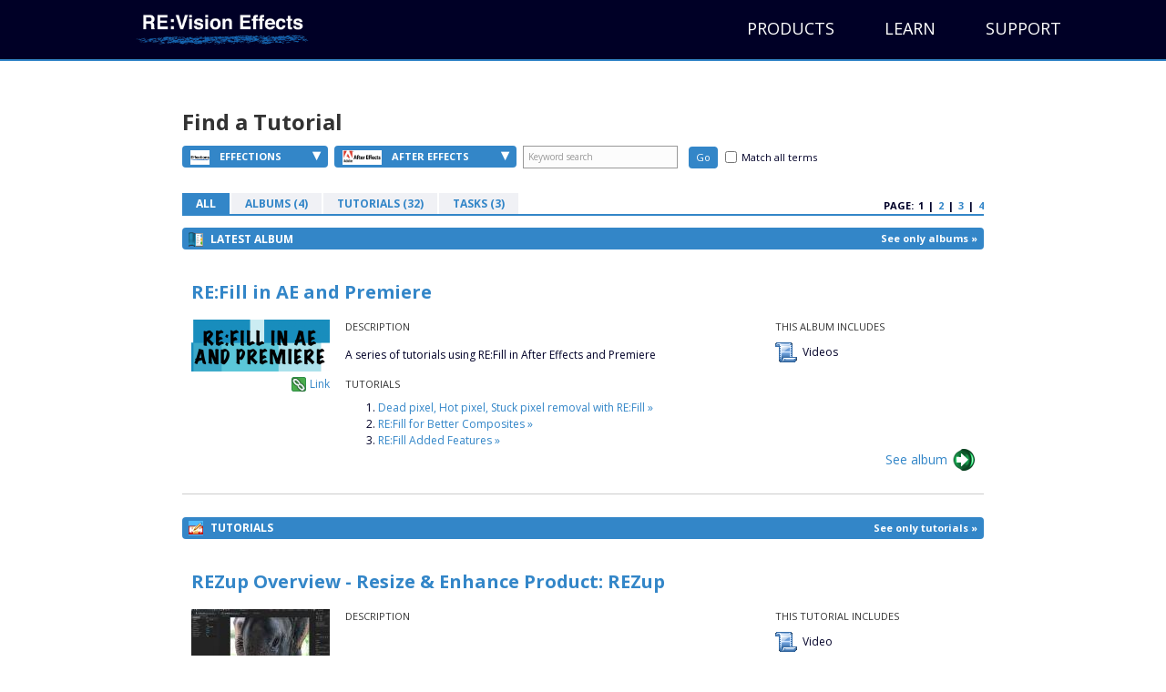

--- FILE ---
content_type: text/html; charset=UTF-8
request_url: https://help.revisionfx.com/search/?p=66&h=80
body_size: 47148
content:
<!DOCTYPE html>
<html>
<head>
	<meta http-equiv="content-type" content="text/html; charset=UTF-8" />

<meta name="robots" content="all" />

<meta http-equiv="pragma" content="cache" />

	<title>Search Results | RE:Vision Effects Help</title>
	<!-- begin css from main site -->
	<link rel="stylesheet" type="text/css" href="https://revisionfx.s3.amazonaws.com/wp-content/themes/bb-theme/css/bootstrap.min.css">
	<link rel="stylesheet" type="text/css" href="https://revisionfx.s3.amazonaws.com/wp-content/uploads/bb-plugin/cache/313-layout.css">
	<link rel="stylesheet" type="text/css" href="https://revisionfx.s3.amazonaws.com/wp-content/themes/rfx/assets/css/font-awesome.min.css">
	<link rel="stylesheet" type="text/css" href="https://fonts.googleapis.com/css?family=Roboto+Slab%3A400%2C700%7COpen+Sans%3A400%2C300%2C300italic%2C400italic%2C600italic%2C600%2C700%2C700italic&ver=2d0fd8306478f9c47b09ccad611ab98c">
	
	<link rel="stylesheet" type="text/css" href="https://help.revisionfx.com/assets/css/skin.css">
	<link rel="stylesheet" type="text/css" href="https://revisionfx.s3.amazonaws.com/wp-content/themes/rfx/style.css">
	<!-- end css from main site -->
	<script type="text/javascript">
<!--
var base_url = "https://help.revisionfx.com/";
var index_page = "";
// -->
</script>
	<link  href="https://help.revisionfx.com/assets/css/reset.css" rel="stylesheet" type="text/css" />
<link  href="https://help.revisionfx.com/assets/css/style.css" rel="stylesheet" type="text/css" />
<link  href="https://help.revisionfx.com/assets/css/FlashStatus.css" rel="stylesheet" type="text/css" />
<link  href="https://ajax.googleapis.com/ajax/libs/jqueryui/1.11.4/themes/smoothness/jquery-ui.css" rel="stylesheet" type="text/css" />
<link  href="https://help.revisionfx.com/assets/css/jquery.fancybox-1.3.1.css" rel="stylesheet" type="text/css" />
<script type="text/javascript" src="https://w.sharethis.com/button/sharethis.js#publisher=68dc773f-40bf-47c8-87eb-6e0ae56b49b0&amp;type=website&amp;buttonText=Share%20this&amp;embeds=true&amp;post_services=email%2Cfacebook%2Ctwitter%2Csms%2Cdigg%2Creddit%2Cdelicious%2Cstumbleupon%2Ctechnorati%2Clinkedin%2Cgoogle_bmarks%2Cyahoo_bmarks&amp;linkfg=%233366FF"></script>
<script type="text/javascript" src="https://ajax.googleapis.com/ajax/libs/swfobject/2.2/swfobject.js"></script>
	


	<!--[if lte IE 7]><style media="screen,projection" type="text/css">@import "/assets/css/ie.css"</style><![endif]-->
	<!--[if IE 6]>
	<script src="/assets/js/dd_belatedpng_0.0.8a-min.js" type="text/javascript" charset="utf-8"></script>
	<script src="/assets/js/iefix.js" type="text/javascript" charset="utf-8"></script>
	<![endif]-->

<script type="text/javascript">

var _gaq = _gaq || [];
_gaq.push(['_setAccount', 'UA-15850868-1']);
_gaq.push(['_setDomainName', '.revisionfx.com']);
//_gaq.push(['_trackPageview']);

(function() {
var ga = document.createElement('script'); ga.type = 'text/javascript'; ga.async = true;
ga.src = ('https:' == document.location.protocol ? 'https://ssl' : 'https://www') + '.google-analytics.com/ga.js';
var s = document.getElementsByTagName('script')[0]; s.parentNode.insertBefore(ga, s);
})();

</script>
</head>
<body>
	<p><a class="skiplink" href="#content">Skip over navigation</a></p>
			<header class="fl-page-header fl-page-header-primary fl-page-nav-right fl-page-nav-toggle-icon" itemscope="itemscope" itemtype="https://schema.org/WPHeader">
	<div class="fl-page-header-wrap">
		<div class="fl-page-header-container container">
			<div class="fl-page-header-row row">
				<div class="col-sm-4">
					<div class="fl-page-header-logo" itemscope="itemscope" itemtype="https://schema.org/Organization">
						<a href="https://revisionfx.com" itemprop="url"><img class="fl-logo-img" itemscope="" itemtype="https://schema.org/ImageObject" src="https://revisionfx.s3.amazonaws.com/wp-content/uploads/revisioneffects.png" data-retina="https://revisionfx.s3.amazonaws.com/wp-content/uploads/revisioneffects.png" alt="RE:Vision Effects" style="max-height: 196px; width: 610px;"><meta itemprop="name" content="RE:Vision Effects"></a>
					</div>
				</div>
				<div class="fl-page-nav-col col-sm-8">
					<div class="fl-page-nav-wrap">
						<nav class="fl-page-nav fl-nav navbar navbar-default" role="navigation" itemscope="itemscope" itemtype="https://schema.org/SiteNavigationElement">
							<button type="button" class="navbar-toggle" data-toggle="collapse" data-target=".fl-page-nav-collapse">
								<span><i class="fa fa-bars"></i></span>
							</button>
							<div class="fl-page-nav-container">
								<ul id="menu-primary-1" class="nav navbar-nav navbar-right menu"><li class="menu-item menu-item-type-custom menu-item-object-custom menu-item-has-children menu-item-528" aria-haspopup="true"><a href="https://revisionfx.com/products" data-text="Products" style="width: auto;">Products</a>
<ul class="sub-menu">
	<li class="menu-item menu-item-type-custom menu-item-object-custom menu-item-1556"><a href="https://revisionfx.com/products/" data-text="All Products" style="width: auto;">All Products</a></li>
	<li class="menu-item menu-item-type-post_type menu-item-object-product menu-item-1529"><a href="https://revisionfx.com/products/deflicker/" data-text="DEFlicker" style="width: auto;">DEFlicker</a></li>
	<li class="menu-item menu-item-type-post_type menu-item-object-product menu-item-1530"><a href="https://revisionfx.com/products/denoise/" data-text="DE:Noise" style="width: auto;">DE:Noise</a></li>
	<li class="menu-item menu-item-type-post_type menu-item-object-product menu-item-1531"><a href="https://revisionfx.com/products/effections/" data-text="Effections" style="width: auto;">Effections</a></li>
	<li class="menu-item menu-item-type-post_type menu-item-object-product menu-item-1532"><a href="https://revisionfx.com/products/fieldskit/" data-text="FieldsKit" style="width: auto;">FieldsKit</a></li>
	<li class="menu-item menu-item-type-post_type menu-item-object-product menu-item-1533"><a href="https://revisionfx.com/products/pvfeather/" data-text="PV Feather" style="width: auto;">PV Feather</a></li>
	<li class="menu-item menu-item-type-post_type menu-item-object-product menu-item-1534"><a href="https://revisionfx.com/products/refill/" data-text="RE:Fill" style="width: auto;">RE:Fill</a></li>
	<li class="menu-item menu-item-type-post_type menu-item-object-product menu-item-1535"><a href="https://revisionfx.com/products/reflex/" data-text="RE:Flex" style="width: auto;">RE:Flex</a></li>
	<li class="menu-item menu-item-type-post_type menu-item-object-product menu-item-1781"><a href="https://revisionfx.com/products/relens/" data-text="RE:Lens" style="width: auto;">RE:Lens</a></li>
	<li class="menu-item menu-item-type-post_type menu-item-object-product menu-item-1536"><a href="https://revisionfx.com/products/remap/" data-text="RE:Map" style="width: auto;">RE:Map</a></li>
	<li class="menu-item menu-item-type-post_type menu-item-object-product menu-item-1537"><a href="https://revisionfx.com/products/rematch/" data-text="RE:Match" style="width: auto;">RE:Match</a></li>
	<li class="menu-item menu-item-type-post_type menu-item-object-product menu-item-1538"><a href="https://revisionfx.com/products/rsmb/" data-text="ReelSmart Motion Blur" style="width: auto;">ReelSmart Motion Blur</a></li>
	<li class="menu-item menu-item-type-post_type menu-item-object-product menu-item-1539"><a href="https://revisionfx.com/products/shade_shape/" data-text="Shade/Shape" style="width: auto;">Shade/Shape</a></li>
	<li class="menu-item menu-item-type-post_type menu-item-object-product menu-item-1540"><a href="https://revisionfx.com/products/smoothkit/" data-text="SmoothKit" style="width: auto;">SmoothKit</a></li>
	<li class="menu-item menu-item-type-post_type menu-item-object-product menu-item-1541"><a href="https://revisionfx.com/products/twixtor/" data-text="Twixtor" style="width: auto;">Twixtor</a></li>
	<li class="menu-item menu-item-type-post_type menu-item-object-product menu-item-1542"><a href="https://revisionfx.com/products/video_gogh/" data-text="Video Gogh" style="width: auto;">Video Gogh</a></li>
</ul>
</li>
<li class="menu-item menu-item-type-custom menu-item-object-custom menu-item-has-children menu-item-1284" aria-haspopup="true"><a href="https://revisionfx.com/gallery/" data-text="Learn" style="width: auto;">Learn</a>
<ul class="sub-menu">
	<li class="menu-item menu-item-type-custom menu-item-object-custom menu-item-1608"><a href="https://revisionfx.com/gallery/" data-text="Gallery" style="width: auto;">Gallery</a></li>
	<li class="menu-item menu-item-type-custom menu-item-object-custom menu-item-1314"><a target="_blank" href="https://help.revisionfx.com/" data-text="Tutorials" style="width: auto;">Tutorials</a></li>
</ul>
</li>
<li class="menu-item menu-item-type-custom menu-item-object-custom menu-item-has-children menu-item-1285" aria-haspopup="true"><a href="https://revisionfx.com/contact/" data-text="Support" style="width: auto;">Support</a>
<ul class="sub-menu">
	<li class="menu-item menu-item-type-custom menu-item-object-custom menu-item-1315"><a href="https://revisionfx.com/faq/" data-text="FAQs" style="width: auto;">FAQs</a></li>
	<li class="menu-item menu-item-type-post_type menu-item-object-page menu-item-1311"><a href="https://revisionfx.com/company/" data-text="Company" style="width: auto;">Company</a></li>
	<li class="menu-item menu-item-type-post_type menu-item-object-page menu-item-1310"><a href="https://revisionfx.com/contact/" data-text="Contact Us" style="width: auto;">Contact Us</a></li>
</ul>
</li>
</ul>							</div>
						</nav>
					</div>
				</div>
			</div>
		</div>
	</div>
</header>
	<div id="container">
		<div id="container-body">

			<div id="wrapper">
<div id="content">
    <a name="top"></a>
            <div id="filters">
	<h2>Find a Tutorial</h2>

	<div class="columns">

		<div class="leftcol">

			<ul class="dropdown">
				<li>
					<a class="product" href="#"><img src="/uploads/software/image/66_tiny_thumb_Product_Logo_Effections.png" style="height:16px" /> Effections<span class="dropdown-triangle">&#9662;</span></a>

					<div class="block">

						<div class="block_data_top"></div>
						<div class="block_data_bgr">
							<div class="block_data">
								<ul id="product-dropdown">
																		<li><a href="/search/clear/p/"><img src="/assets/images/logo-revision-thumb.png" alt="RE:Vision Effects Logo" />All Products</a></li>
																			<li><a href="?p=107&h=80"><img src="/uploads/software/image/107_tiny_thumb_ProductLogo_ARRIFilmLab_v2.jpg" /> ARRI Film Lab</a></li>
																			<li><a href="?p=105&h=80"><img src="/uploads/software/image/105_tiny_thumb_ProductLogo_Autograph.jpg" /> Autograph</a></li>
																			<li><a href="?p=106&h=80"><img src="/uploads/software/image/106_tiny_thumb_ProductLogo_ColorGenius_wt.png" /> Color Genius</a></li>
																			<li><a href="?p=65&h=80"><img src="/uploads/software/image/65_tiny_thumb_Product_Logo_DENoise.png" /> DE:Noise</a></li>
																			<li><a href="?p=84&h=80"><img src="/uploads/software/image/84_tiny_thumb_ProductLogo_FlickerNEW_v2.jpg" /> DEFlicker</a></li>
																			<li><a href="?p=66&h=80"><img src="/uploads/software/image/66_tiny_thumb_Product_Logo_Effections.png" /> Effections</a></li>
																			<li><a href="?p=68&h=80"><img src="/uploads/software/image/68_tiny_thumb_Product_Logo_FieldsKit.png" /> FieldsKit</a></li>
																			<li><a href="?p=69&h=80"><img src="/uploads/software/image/69_tiny_thumb_Product_Logo_PVFeather.png" /> PV Feather</a></li>
																			<li><a href="?p=70&h=80"><img src="/uploads/software/image/70_tiny_thumb_ProductLogo_REFill_2_HiRes_v3.jpg" /> RE:Fill</a></li>
																			<li><a href="?p=71&h=80"><img src="/uploads/software/image/71_tiny_thumb_Product_Logo_REFlex.png" /> RE:Flex</a></li>
																			<li><a href="?p=97&h=80"><img src="/uploads/software/image/97_tiny_thumb_ProductLogo_REGrade.jpg" /> RE:Grade</a></li>
																			<li><a href="?p=96&h=80"><img src="/uploads/software/image/96_tiny_thumb_RELensLogo80x60.jpg" /> RE:Lens</a></li>
																			<li><a href="?p=73&h=80"><img src="/uploads/software/image/73_tiny_thumb_Product_Logo_REMap.png" /> RE:Map</a></li>
																			<li><a href="?p=82&h=80"><img src="/uploads/software/image/82_tiny_thumb_rematch_logo.jpg" /> RE:Match</a></li>
																			<li><a href="?p=103&h=80"><img src="/uploads/software/image/103_tiny_thumb_ProductLogo_REZup_website.jpg" /> REZup</a></li>
																			<li><a href="?p=74&h=80"><img src="/uploads/software/image/74_tiny_thumb_Product_Logo_RSMB.png" /> RSMB</a></li>
																			<li><a href="?p=75&h=80"><img src="/uploads/software/image/75_tiny_thumb_Product_Logo_ShadeShape.png" /> Shade/Shape</a></li>
																			<li><a href="?p=78&h=80"><img src="/uploads/software/image/78_tiny_thumb_Product_Logo_SmoothKit2.png" /> SmoothKit</a></li>
																			<li><a href="?p=64&h=80"><img src="/uploads/software/image/64_tiny_thumb_Product_Logo_Twixtor.png" /> Twixtor</a></li>
																			<li><a href="?p=76&h=80"><img src="/uploads/software/image/76_tiny_thumb_Product_Logo_VideoGogh.png" /> Video Gogh</a></li>
																	</ul>
							</div><!-- /Block_data -->
						</div><!-- /Block_data_bgr -->
						<div class="block_data_bottom"></div>
					</div><!-- /Block -->
				</li>
				<li>
					<a class="host" href="#"><img src="/uploads/software/image/80_tiny_thumb_Host_Logo_AE.png" style="height:16px" /> After Effects<span class="dropdown-triangle">&#9662;</span></a>

					<div class="block">

						<!-- <div class="block_data_top"></div> -->
						<div class="block_data_bgr">
							<div class="block_data">
								<ul id="product-dropdown">
																			<li><a href="/search/clear/h/" style="height: 30px; line-height: 30px; padding-left: 10px;">All Hosts</a></li>
																			<li><a href="?h=80&p=66"><img src="/uploads/software/image/80_thumb_Host_Logo_AE.png"/></a></li>
																			<li><a href="?h=102&p=66"><img src="/uploads/software/image/102_thumb_HostLogo_Autograph_Logo2.png"/></a></li>
																			<li><a href="?h=79&p=66"><img src="/uploads/software/image/79_thumb_Host_Logo_Avid2.png"/></a></li>
																			<li><a href="?h=98&p=66"><img src="/uploads/software/image/98_thumb_HostLogo_Baselight.jpg"/></a></li>
																			<li><a href="?h=95&p=66"><img src="/uploads/software/image/95_thumb_HostLogo_CatalystEdit.png"/></a></li>
																			<li><a href="?h=90&p=66"><img src="/uploads/software/image/90_thumb_HostLogo_DAVINCI.png"/></a></li>
																			<li><a href="?h=99&p=66"><img src="/uploads/software/image/99_thumb_HostLogo_Diamant Dustbuster+.jpg"/></a></li>
																			<li><a href="?h=53&p=66"><img src="/uploads/software/image/53_thumb_Host_Logo_FCP.png"/></a></li>
																			<li><a href="?h=46&p=66"><img src="/uploads/software/image/46_thumb_Host_Logo_Flame.png"/></a></li>
																			<li><a href="?h=93&p=66"><img src="/uploads/software/image/93_thumb_HostLogo_Fusion_wt.png"/></a></li>
																			<li><a href="?h=85&p=66"><img src="/uploads/software/image/85_thumb_Host_Hitfilm2.png"/></a></li>
																			<li><a href="?h=55&p=66"><img src="/uploads/software/image/55_thumb_Host_Logo_Motion.png"/></a></li>
																			<li><a href="?h=86&p=66"><img src="/uploads/software/image/86_thumb_HosLogo_Natron.png"/></a></li>
																			<li><a href="?h=94&p=66"><img src="/uploads/software/image/94_thumb_HostLogo_Nucoda.png"/></a></li>
																			<li><a href="?h=56&p=66"><img src="/uploads/software/image/56_thumb_Host_Logo_Nuke.png"/></a></li>
																			<li><a href="?h=57&p=66"><img src="/uploads/software/image/57_thumb_Host_Logo_PremierePro.png"/></a></li>
																			<li><a href="?h=59&p=66"><img src="/uploads/software/image/59_thumb_Host_Logo_SCRATCH.png"/></a></li>
																			<li><a href="?h=100&p=66"><img src="/uploads/software/image/100_thumb_HostLogo_SILHOUETTE.jpg"/></a></li>
																			<li><a href="?h=81&p=66"><img src="/uploads/software/image/81_thumb_VegasSmall2.png"/></a></li>
																	</ul>
							</div><!-- /Block_data -->
						</div><!-- /Block_data_bgr -->
						<div class="block_data_bottom"></div>
					</div><!-- /Block -->
				</li>
			</ul><!-- /Dropdown -->
						<form class="searchform" method="get" action="/search/?p=66&h=80">
				<fieldset>
					<input class="txt" type="text" value="Keyword search" name="k" id="k" onclick="if(this.value=='Keyword search') this.value=''" onblur="if(this.value=='') this.value='Keyword search'" />
					<input class="btn" type="submit" value="Go" />
					<label for="match-all" id="all-checkbox"><input type="checkbox" name="ka" id="match-all" value="1" /><span>Match all terms</span></label>
				</fieldset>
			</form><!-- /Searchform -->
		</div><!-- /Leftcol -->

		<!-- <div class="rightcol">
			<ul class="by">
				<li><a href="#"><span>By Task &raquo;</span></a></li>
				<li><a href="#"><span>By Featured, Latest, Popular &raquo;</span></a></li>
			</ul> <!-\- /By -\->
		</div><!-\- /Rightcol -->
	</div><!-- /Columns -->

</div><!-- /Filters -->

<div class="pagination">

	<ul class="tabs">
				<li class="current"><a href="?p=66&h=80">All</a></li>
		<li><a href="?p=66&h=80&so=a">Albums (4)</a></li>
		<li><a href="?p=66&h=80&so=t">Tutorials (32)</a></li>
		<li><a href="?p=66&h=80&so=ta">Tasks (3)</a></li>
	</ul><!-- /Tabs -->
	
	<ul class="pages">
		<li>Page:</li>
		<li>1</li><li>|</li><li><a href="/search/?&p=66&h=80&amp;cp=10">2</a></li><li>|</li><li><a href="/search/?&p=66&h=80&amp;cp=20">3</a></li><li>|</li><li><a href="/search/?&p=66&h=80&amp;cp=30">4</a></li>	</ul><!-- /Pages -->
</div><!-- /Pagination -->
	<div id="search">
									<div id="albums">

				<div class="bluebar">
			<h3>Latest Album</h3>
			<a class="seeonly" href="/search/?&p=66&h=80&amp;cp=&so=a">See only albums &raquo;</a>
		</div><!-- /Blue Bar -->
		
		<ul class="entries">
						<li class="entry">
				<h4 class="entry"><a href="/album/44">RE:Fill in AE and Premiere</a></h4>
				<div class="columns">
					<div class="image">
												<img src="/uploads/albums/image/44_thumbnail_REFill_AE_PP.png" alt="RE:Fill in AE and Premiere" />
												<a class="sharethis" href="#"><script language="javascript" type="text/javascript">
							SHARETHIS.addEntry({
								title:'RE:Fill in AE and Premiere',
								summary:'RE:Fill in AE and Premiere',
								url: 'https://help.revisionfx.com//album/44/'
							}, {button:true} );
						</script></a>
						<a class="permalink" href="/album/44">Link</a>
					</div><!-- /Image -->
					<div class="desc">
						<h5>Description</h5>
						<p><p>A series of tutorials using RE:Fill in After Effects and Premiere</p></p>

												<h5>Tutorials</h5>
						<ol class="album_contents">
															<li>
									<a href="/album/44/#/tutorial-219">Dead pixel, Hot pixel, Stuck pixel removal with RE:Fill &raquo;</a>
								</li>
															<li>
									<a href="/album/44/#/tutorial-220">RE:Fill for Better Composites &raquo;</a>
								</li>
															<li>
									<a href="/album/44/#/tutorial-242">RE:Fill Added Features &raquo;</a>
								</li>
													</ol>
											</div><!-- /Description -->
										<div class="includes">
						<h5>This Album Includes</h5>
						<ul class="includes">
															<li class="video">
																			Videos																	</li>
													</ul>
					</div><!-- /Includes -->
									</div><!-- /Columns -->
				<a class="see" href="/album/44">See album</a>
			</li>
				</ul><!-- /Entries -->
	</div><!-- /Albums -->
				<div id="tutorials">

						<div class="bluebar">
				<h3>Tutorials</h3>
				<a class="seeonly" href="/search/?&p=66&h=80&amp;cp=&so=t">See only tutorials &raquo;</a>
			</div><!-- /Blue Bar -->
						<ul class="entries">
								<li class="entry">
					<h4 class="entry">
																		<a href="/resource/385/single/" title="REZup Overview - Resize &amp; Enhance Product: REZup" class="fancybox">REZup Overview - Resize &amp; Enhance Product: REZup</a>
																</h4>

					<div class="columns">
						<div class="image">
														<img src="/uploads/tutorials/image/253_thumbnail_REZup1.jpg" alt="RE:Fill in AE and Premiere" />
													<a class="sharethis" href="#"><script language="javascript" type="text/javascript">
							SHARETHIS.addEntry({
								title:'REZup Overview - Resize &amp; Enhance Product: REZup',
								summary:'REZup Overview - Resize &amp; Enhance',
								url: 'https://help.revisionfx.com/tutorial/253/'
							}, {button:true} );
						</script></a>
							<a class="permalink" href="/tutorial/253">Link</a>
						</div><!-- /Image -->

						<div class="desc">
							<h5>Description</h5>
							<p><p>&nbsp;</p>
<div id="_mcePaste" style="position: absolute; left: -10000px; top: 0px; width: 1px; height: 1px; overflow: hidden;">Timestamps:</div>
<div id="_mcePaste" style="position: absolute; left: -10000px; top: 0px; width: 1px; height: 1px; overflow: hidden;">0:14 What is REZup?</div>
<div id="_mcePaste" style="position: absolute; left: -10000px; top: 0px; width: 1px; height: 1px; overflow: hidden;">0:52 REZup Resize Workflow in After Effects.</div>
<div id="_mcePaste" style="position: absolute; left: -10000px; top: 0px; width: 1px; height: 1px; overflow: hidden;">1:07 Example #1 - Scaling HD to UHD using REZup Resize.</div>
<div id="_mcePaste" style="position: absolute; left: -10000px; top: 0px; width: 1px; height: 1px; overflow: hidden;">5:07 Example #2 - OFX Workflow using Autograph.</div>
<div id="_mcePaste" style="position: absolute; left: -10000px; top: 0px; width: 1px; height: 1px; overflow: hidden;">6:56 Example #3 - REZup Enhance in After Effects.</div>
<div id="_mcePaste" style="position: absolute; left: -10000px; top: 0px; width: 1px; height: 1px; overflow: hidden;">Description:</div>
<div id="_mcePaste" style="position: absolute; left: -10000px; top: 0px; width: 1px; height: 1px; overflow: hidden;">In this tutorial, we will see two of our plugins, REZup Resize and Enhance. We see workflow examples in After Effects and in an OFX host, Autograph.</div>
<div id="_mcePaste" style="position: absolute; left: -10000px; top: 0px; width: 1px; height: 1px; overflow: hidden;">REZup Enhance will increase your image quality.&nbsp; See new details that you did not know were available.&nbsp; REZup Resize will allow you to upscale your video without loss of quality.</div>
<div id="_mcePaste" style="position: absolute; left: -10000px; top: 0px; width: 1px; height: 1px; overflow: hidden;">*To see Before/After results in detail please check the gallery https://revisionfx.com/gallery/#rezup</div>
<p>&nbsp;</p>
<p>Timestamps:</p>
<p>0:14 What is REZup?</p>
<p>0:52 REZup Resize Workflow in After Effects.</p>
<p>1:07 Example #1 - Scaling HD to UHD using REZup Resize.</p>
<p>5:07 Example #2 - OFX Workflow using Autograph.</p>
<p>6:56 Example #3 - REZup Enhance in After Effects.</p>
<p><br />Description:In this tutorial, we will see two of our plugins, REZup Resize and Enhance. We see workflow examples in After Effects and in an OFX host, Autograph.REZup Enhance will increase your image quality.&nbsp; See new details that you did not know were available.&nbsp; REZup Resize will allow you to upscale your video without loss of quality.<br />*To see Before/After results in detail please check the gallery <a title="Before/After" href="https://revisionfx.com/gallery/#rezup">https://revisionfx.com/gallery/#rezup</a></p></p>
						</div><!-- /Description -->

												<div class="includes">
							<h5>This Tutorial Includes</h5>
							<ul class="includes">
																	<li class="video">
																					Video																			</li>
															</ul>
						</div><!-- /Includes -->
											</div><!-- /Columns -->
																		<a href="/resource/385/single/" title="REZup Overview - Resize &amp; Enhance Product: REZup" class="see fancybox">See Tutorial</a>
															</li>
								<li class="entry">
					<h4 class="entry">
																		<a href="/resource/376/single/" title="AE 22 and MFR - Check your memory" class="fancybox">AE and MFR - Check your memory</a>
																</h4>

					<div class="columns">
						<div class="image">
														<img src="/uploads/tutorials/image/245_thumbnail_AE_MFR3.png" alt="RE:Fill in AE and Premiere" />
													<a class="sharethis" href="#"><script language="javascript" type="text/javascript">
							SHARETHIS.addEntry({
								title:'AE and MFR - Check your memory',
								summary:'AE and MFR - Check your memory',
								url: 'https://help.revisionfx.com/tutorial/245/'
							}, {button:true} );
						</script></a>
							<a class="permalink" href="/tutorial/245">Link</a>
						</div><!-- /Image -->

						<div class="desc">
							<h5>Description</h5>
							<p><p><span class="yt-formatted-string style-scope" style="margin: 0px; padding: 0px; border: 0px; background: #f9f9f9; color: #030303; font-family: Roboto, Arial, sans-serif; font-size: 14px; white-space: pre-wrap;">Timestamps: </span><a class="yt-formatted-string style-scope yt-simple-endpoint" style="display: var(--yt-endpoint-display,inline-block); cursor: pointer; text-decoration: var(--yt-endpoint-text-regular-decoration,none); overflow-wrap: var(--yt-endpoint-word-wrap,none); word-break: var(--yt-endpoint-word-break,none); font-family: Roboto, Arial, sans-serif; font-size: 14px; white-space: pre-wrap; background-color: #f9f9f9;" href="https://www.youtube.com/watch?v=_TVgkzJ4cK8&amp;list=PLJZE0COAfWUUVv-Omo6xPW40qq6N0rnPv&amp;index=2&amp;t=5s">00:05</a><span class="yt-formatted-string style-scope" style="margin: 0px; padding: 0px; border: 0px; background: #f9f9f9; color: #030303; font-family: Roboto, Arial, sans-serif; font-size: 14px; white-space: pre-wrap;"> Check your memory. </span><a class="yt-formatted-string style-scope yt-simple-endpoint" style="display: var(--yt-endpoint-display,inline-block); cursor: pointer; text-decoration: var(--yt-endpoint-text-regular-decoration,none); overflow-wrap: var(--yt-endpoint-word-wrap,none); word-break: var(--yt-endpoint-word-break,none); font-family: Roboto, Arial, sans-serif; font-size: 14px; white-space: pre-wrap; background-color: #f9f9f9;" href="https://www.youtube.com/watch?v=_TVgkzJ4cK8&amp;list=PLJZE0COAfWUUVv-Omo6xPW40qq6N0rnPv&amp;index=2&amp;t=126s">02:06</a><span class="yt-formatted-string style-scope" style="margin: 0px; padding: 0px; border: 0px; background: #f9f9f9; color: #030303; font-family: Roboto, Arial, sans-serif; font-size: 14px; white-space: pre-wrap;"> Memory preferences inside of AE. </span></p>
<p><span class="yt-formatted-string style-scope" style="margin: 0px; padding: 0px; border: 0px; background: #f9f9f9; color: #030303; font-family: Roboto, Arial, sans-serif; font-size: 14px; white-space: pre-wrap;">In this Mini tutorial, we will see how to check your memory and how to tell AE that you have less memory than you actually have.  These suggestions are offered to make After Effects v22 (and over) and MFR more robust when any temporal processing effect requesting multiple input frames is used. There are some known issues with caching in AE for this scenario at this time. Due to these issues in AE 22, we will offer you some less drastic suggestions, than turning off MFR, although&hellip; each mini tutorial will address a specific issue.</span></p>
<p><span class="yt-formatted-string style-scope" style="margin: 0px; padding: 0px; border: 0px; background: #f9f9f9; color: #030303; font-family: Roboto, Arial, sans-serif; font-size: 14px; white-space: pre-wrap;">*Note: Issue with Analysis and Preview Cache when Idle fixed in  AE 22.1.1 public beta</span></p></p>
						</div><!-- /Description -->

												<div class="includes">
							<h5>This Tutorial Includes</h5>
							<ul class="includes">
																	<li class="video">
																					Video																			</li>
															</ul>
						</div><!-- /Includes -->
											</div><!-- /Columns -->
																		<a href="/resource/376/single/" title="AE 22 and MFR - Check your memory" class="see fancybox">See Tutorial</a>
															</li>
								<li class="entry">
					<h4 class="entry">
																		<a href="/resource/375/single/" title="AE 22 and MFR - Real Basics" class="fancybox">AE and MFR - Real Basics</a>
																</h4>

					<div class="columns">
						<div class="image">
														<img src="/uploads/tutorials/image/244_thumbnail_AE_MFR2.png" alt="RE:Fill in AE and Premiere" />
													<a class="sharethis" href="#"><script language="javascript" type="text/javascript">
							SHARETHIS.addEntry({
								title:'AE and MFR - Real Basics',
								summary:'AE and MFR - Real Basics',
								url: 'https://help.revisionfx.com/tutorial/244/'
							}, {button:true} );
						</script></a>
							<a class="permalink" href="/tutorial/244">Link</a>
						</div><!-- /Image -->

						<div class="desc">
							<h5>Description</h5>
							<p><p><span style="color: #0d0d0d; font-family: Roboto, Noto, sans-serif; font-size: 15px; white-space: pre-wrap;">In this mini tutorial, we will see a quick suggestion to make After Effects v22 (and over) and MFR more robust when any temporal processing effect requesting multiple input frames is used. There are some known issues with caching in AE for this scenario at this time. Due to these issues in AE 22, we will offer you some less drastic suggestions, than turning off MFR, although&hellip; </span></p>
<p><span style="color: #0d0d0d; font-family: Roboto, Noto, sans-serif; font-size: 15px; white-space: pre-wrap;">*Note: Issue with Analysis and Preview Cache when Idle fixed in  AE 22.1.1 public beta.</span></p>
<p>&nbsp;</p></p>
						</div><!-- /Description -->

												<div class="includes">
							<h5>This Tutorial Includes</h5>
							<ul class="includes">
																	<li class="video">
																					Video																			</li>
															</ul>
						</div><!-- /Includes -->
											</div><!-- /Columns -->
																		<a href="/resource/375/single/" title="AE 22 and MFR - Real Basics" class="see fancybox">See Tutorial</a>
															</li>
								<li class="entry">
					<h4 class="entry">
																		<a href="/resource/373/single/" title="RE:Fill Added Features" class="fancybox">RE:Fill Added Features</a>
																</h4>

					<div class="columns">
						<div class="image">
														<img src="/uploads/tutorials/image/242_thumbnail_AE_RF_AddedFeatures.png" alt="RE:Fill in AE and Premiere" />
													<a class="sharethis" href="#"><script language="javascript" type="text/javascript">
							SHARETHIS.addEntry({
								title:'RE:Fill Added Features',
								summary:'RE:Fill Added Features',
								url: 'https://help.revisionfx.com/tutorial/242/'
							}, {button:true} );
						</script></a>
							<a class="permalink" href="/tutorial/242">Link</a>
						</div><!-- /Image -->

						<div class="desc">
							<h5>Description</h5>
							<p><p>&nbsp;</p>
<div id="_mcePaste" style="position: absolute; left: -10000px; top: 0px; width: 1px; height: 1px; overflow: hidden;">In this tutorial, we will see some new features in RE:Fill version 3.0. We will see one example using RE:Fill Offset and a second example using the RE:Fill Seamless Blend. In this version of RE:Fill we have added support for M1, Multi-Frame Rendering, added new features for RE:Fill Offset as well as a new plug-in called RE:Fill Seamless Blend.</div>
<div id="_mcePaste" style="position: absolute; left: -10000px; top: 0px; width: 1px; height: 1px; overflow: hidden;">*Note: You need to be on RE:Fill v3 for this tutorial</div>
<p>&nbsp;</p>
<p>In this tutorial, we will see some new features in RE:Fill version 3.0. We will see one example using RE:Fill Offset and a second example using the RE:Fill Seamless Blend. In this version of RE:Fill we have added support for M1, Multi-Frame Rendering, added new features for RE:Fill Offset as well as a new plug-in called RE:Fill Seamless Blend.</p>
<p>*Note: You need to be on RE:Fill v3 for this tutorial</p></p>
						</div><!-- /Description -->

												<div class="includes">
							<h5>This Tutorial Includes</h5>
							<ul class="includes">
																	<li class="video">
																					Video																			</li>
															</ul>
						</div><!-- /Includes -->
											</div><!-- /Columns -->
																		<a href="/resource/373/single/" title="RE:Fill Added Features" class="see fancybox">See Tutorial</a>
															</li>
								<li class="entry">
					<h4 class="entry">
																		<a href="/resource/371/single/" title="Video Fields for Millennials - Gen Alpha's" class="fancybox">Video Fields for Millennials - Gen Alpha's</a>
																</h4>

					<div class="columns">
						<div class="image">
														<img src="/uploads/tutorials/image/240_thumbnail_PP_FK.png" alt="RE:Fill in AE and Premiere" />
													<a class="sharethis" href="#"><script language="javascript" type="text/javascript">
							SHARETHIS.addEntry({
								title:'Video Fields for Millennials - Gen Alpha\'s',
								summary:'Video Fields for Millennials - Gen Alpha\'s',
								url: 'https://help.revisionfx.com/tutorial/240/'
							}, {button:true} );
						</script></a>
							<a class="permalink" href="/tutorial/240">Link</a>
						</div><!-- /Image -->

						<div class="desc">
							<h5>Description</h5>
							<p><p>&nbsp;</p>
<div id="_mcePaste" style="position: absolute; left: -10000px; top: 0px; width: 1px; height: 1px; overflow: hidden;">In this tutorial, we use both After Effects and Premiere Pro. We use Adobe Media Encoder, Premiere Export and AE Render Cue. This tutorial will help you, if you need to prepare motion graphics alone or combined with live action and deliver your results in 1080i.&nbsp; We see two different workflows.</div>
<p>In this tutorial, we use both After Effects and Premiere Pro. We use Adobe Media Encoder, Premiere Export and AE Render Queue. This tutorial will help you, if you need to prepare motion graphics alone or combined with live action and deliver your results in 1080i.&nbsp; We see two different workflows.</p>
<p>&nbsp;</p></p>
						</div><!-- /Description -->

												<div class="includes">
							<h5>This Tutorial Includes</h5>
							<ul class="includes">
																	<li class="video">
																					Video																			</li>
															</ul>
						</div><!-- /Includes -->
											</div><!-- /Columns -->
																		<a href="/resource/371/single/" title="Video Fields for Millennials - Gen Alpha's" class="see fancybox">See Tutorial</a>
															</li>
								<li class="entry">
					<h4 class="entry">
																		<a href="/resource/370/single/" title=" Multi-Frame Rendering - Variables that affect processing time" class="fancybox">Multi-Frame Rendering - Variables that affect processing time</a>
																</h4>

					<div class="columns">
						<div class="image">
														<img src="/uploads/tutorials/image/239_thumbnail_AE_MFR.png" alt="RE:Fill in AE and Premiere" />
													<a class="sharethis" href="#"><script language="javascript" type="text/javascript">
							SHARETHIS.addEntry({
								title:'Multi-Frame Rendering - Variables that affect processing time',
								summary:'Multi-Frame Rendering - Variables that affect processing time',
								url: 'https://help.revisionfx.com/tutorial/239/'
							}, {button:true} );
						</script></a>
							<a class="permalink" href="/tutorial/239">Link</a>
						</div><!-- /Image -->

						<div class="desc">
							<h5>Description</h5>
							<p><p>&nbsp;</p>
<div id="_mcePaste" style="position: absolute; left: -10000px; top: 0px; width: 1px; height: 1px; overflow: hidden;">In this tutorial, we discuss some variables that can affect rendering speed given the new context of Multi-Frame Rendering.</div>
<div id="_mcePaste" style="position: absolute; left: -10000px; top: 0px; width: 1px; height: 1px; overflow: hidden;">**This tutorial uses After Effects 18 public beta, the methods we describe are subject to change.</div>
<div id="_mcePaste" style="position: absolute; left: -10000px; top: 0px; width: 1px; height: 1px; overflow: hidden;">**Note: Known issue, if you see artifacts on certain systems with dual GPU, note that to benefit from 2 or more GPU with our tools you might need to turn off the Hardware acceleration checkbox in Import Preferences. Also Note: Preferences are not carried over with project settings if you render on a different machine.</div>
<p>In this tutorial, we discuss some variables that can affect rendering speed given the new context of Multi-Frame Rendering.<br /><br />** This tutorial uses After Effects 18 public beta, the methods we describe are subject to change.</p>
<p>** Upcoming update in AE 22 coming soon as some of the UI changed from the public beta.</p>
<p>** Note: Known issue, if you see artifacts on certain systems with dual GPU, note that to benefit from 2 or more GPU with our tools you might need to turn off the Hardware acceleration checkbox in Import Preferences. Also Note: Preferences are not carried over with project settings if you render on a different machine.</p>
<p>&nbsp;</p></p>
						</div><!-- /Description -->

												<div class="includes">
							<h5>This Tutorial Includes</h5>
							<ul class="includes">
																	<li class="video">
																					Video																			</li>
															</ul>
						</div><!-- /Includes -->
											</div><!-- /Columns -->
																		<a href="/resource/370/single/" title=" Multi-Frame Rendering - Variables that affect processing time" class="see fancybox">See Tutorial</a>
															</li>
								<li class="entry">
					<h4 class="entry">
																		<a href="/resource/369/single/" title="Multi-Frame Rendering and Video Gogh" class="fancybox">Multi-Frame Rendering and Video Gogh</a>
																</h4>

					<div class="columns">
						<div class="image">
														<img src="/uploads/tutorials/image/238_thumbnail_AE_MFRandVG.png" alt="RE:Fill in AE and Premiere" />
													<a class="sharethis" href="#"><script language="javascript" type="text/javascript">
							SHARETHIS.addEntry({
								title:'Multi-Frame Rendering and Video Gogh',
								summary:'Multi-Frame Rendering and Video Gogh',
								url: 'https://help.revisionfx.com/tutorial/238/'
							}, {button:true} );
						</script></a>
							<a class="permalink" href="/tutorial/238">Link</a>
						</div><!-- /Image -->

						<div class="desc">
							<h5>Description</h5>
							<p><p>&nbsp;</p>
<div id="_mcePaste" style="position: absolute; left: -10000px; top: 0px; width: 1px; height: 1px; overflow: hidden;">This tutorial explains what to do if you are using Video Gogh and working with a version of After Effects that has the ability to do Multi-Frame Rendering.</div>
<div id="_mcePaste" style="position: absolute; left: -10000px; top: 0px; width: 1px; height: 1px; overflow: hidden;">This tutorial uses After Effects 18 public beta, the method we describe is subject to change.</div>
<p>This tutorial explains what to do if you are using Video Gogh and working with a version of After Effects that has the ability to do Multi-Frame Rendering.</p>
<p>&nbsp;</p>
<p>**This tutorial uses After Effects v22 public beta, the method we describe is subject to change.</p></p>
						</div><!-- /Description -->

												<div class="includes">
							<h5>This Tutorial Includes</h5>
							<ul class="includes">
																	<li class="video">
																					Video																			</li>
															</ul>
						</div><!-- /Includes -->
											</div><!-- /Columns -->
																		<a href="/resource/369/single/" title="Multi-Frame Rendering and Video Gogh" class="see fancybox">See Tutorial</a>
															</li>
								<li class="entry">
					<h4 class="entry">
																		<a href="/resource/365/single/" title="FieldsKit and Premiere Pro" class="fancybox">FieldsKit and Premiere Pro</a>
																</h4>

					<div class="columns">
						<div class="image">
														<img src="/uploads/tutorials/image/234_thumbnail_FK_PP_1.png" alt="RE:Fill in AE and Premiere" />
													<a class="sharethis" href="#"><script language="javascript" type="text/javascript">
							SHARETHIS.addEntry({
								title:'FieldsKit and Premiere Pro',
								summary:'FieldsKit and Premiere Pro',
								url: 'https://help.revisionfx.com/tutorial/234/'
							}, {button:true} );
						</script></a>
							<a class="permalink" href="/tutorial/234">Link</a>
						</div><!-- /Image -->

						<div class="desc">
							<h5>Description</h5>
							<p><p>
<div id="_mcePaste" style="position: absolute; left: -10000px; top: 0px; width: 1px; height: 1px; overflow: hidden;">In this tutorial, will see how FieldsKit can help deinterlace your interlaced footage in order to upload to online, social media platforms and what tools we have for great results.</div>
In this tutorial, will see how FieldsKit can help deinterlace your interlaced footage in order to upload to online, social media platforms and what tools we have for great results.</p></p>
						</div><!-- /Description -->

												<div class="includes">
							<h5>This Tutorial Includes</h5>
							<ul class="includes">
																	<li class="video">
																					Video																			</li>
															</ul>
						</div><!-- /Includes -->
											</div><!-- /Columns -->
																		<a href="/resource/365/single/" title="FieldsKit and Premiere Pro" class="see fancybox">See Tutorial</a>
															</li>
								<li class="entry">
					<h4 class="entry">
																		<a href="/resource/363/single/" title="Twixtor, Time Remapping and Excel" class="fancybox">Twixtor, Time Remapping and Excel</a>
																</h4>

					<div class="columns">
						<div class="image">
														<img src="/uploads/tutorials/image/232_thumbnail_TX_11.jpg" alt="RE:Fill in AE and Premiere" />
													<a class="sharethis" href="#"><script language="javascript" type="text/javascript">
							SHARETHIS.addEntry({
								title:'Twixtor, Time Remapping and Excel',
								summary:'Twixtor, Time Remapping and Excel',
								url: 'https://help.revisionfx.com/tutorial/232/'
							}, {button:true} );
						</script></a>
							<a class="permalink" href="/tutorial/232">Link</a>
						</div><!-- /Image -->

						<div class="desc">
							<h5>Description</h5>
							<p><p>
<div id="_mcePaste" style="position: absolute; left: -10000px; top: 0px; width: 1px; height: 1px; overflow: hidden;">In this tutorial, you will see two different methods used to remap time, as well as a shortcut using an Excel spreadsheet.&nbsp; We also see a frame rate conversion.</div>
In this tutorial, you will see two different methods used to remap time, as well as a shortcut using an Excel spreadsheet.&nbsp; We also see a frame rate conversion.</p></p>
						</div><!-- /Description -->

												<div class="includes">
							<h5>This Tutorial Includes</h5>
							<ul class="includes">
																	<li class="video">
																					Video																			</li>
															</ul>
						</div><!-- /Includes -->
											</div><!-- /Columns -->
																		<a href="/resource/363/single/" title="Twixtor, Time Remapping and Excel" class="see fancybox">See Tutorial</a>
															</li>
							</ul>
		</div><!-- /Tutorials -->
		
				<div class="pagination">
			<ul class="pages">
				<li>Page:</li>
				<li>1</li><li>|</li><li><a href="/search/?&p=66&h=80&amp;cp=10">2</a></li><li>|</li><li><a href="/search/?&p=66&h=80&amp;cp=20">3</a></li><li>|</li><li><a href="/search/?&p=66&h=80&amp;cp=30">4</a></li>			</ul><!-- /Pages -->
		</div><!-- /Pagination -->
			</div><!-- /Search -->
</div>			</div><!-- /Wrapper -->
		</div><!-- /Container-body -->
	</div><!-- /Container -->

<footer class="fl-page-footer-wrap" itemscope="itemscope" itemtype="https://schema.org/WPFooter">
		<div class="fl-page-footer">
	<div class="fl-page-footer-container container">
		<div class="fl-page-footer-row row">
			<div class="col-md-12 text-center clearfix"><div class="fl-social-icons"><a href="https://www.facebook.com/REVisionFX" target="_blank" class="fl-icon"><i class="fa fa-facebook"></i></a><a href="https://twitter.com/revisionfx" target="_blank" class="fl-icon"><i class="fa fa-twitter"></i></a><a href="https://www.youtube.com/user/revisionfx" target="_blank" class="fl-icon"><i class="fa fa-youtube"></i></a></div><div class="fl-page-footer-text">
	Copyright &copy; 2026 RE:Vision Effects, Inc. All rights reserved. <a href="https://revisionfx.com/company/">Company</a> / 
<a href="https://revisionfx.com/news/">News</a> /
<a href="https://revisionfx.com/terms-of-use/">Legal &#038; Privacy</a> /
<a href="https://revisionfx.com/contact/">Contact</a>	<span id="back-to-top"><i class="fa  fa-chevron-up"></i></span>
</div>
</div>					</div>
	</div>
</div><!-- .fl-page-footer -->
	</footer>

	<script type="text/javascript" src="https://ajax.googleapis.com/ajax/libs/jquery/1.7.2/jquery.min.js"></script>
<script type="text/javascript" src="https://ajax.googleapis.com/ajax/libs/jqueryui/1.7.2/jquery-ui.min.js"></script>
<script type="text/javascript" src="https://help.revisionfx.com/assets/js/search.js"></script>
<script type="text/javascript" src="https://help.revisionfx.com/assets/js/jquery.fancybox-1.3.1.pack.js"></script>
	<!-- begin js from main site -->
	<script type="text/javascript">
		$.fn.magnificPopup = function() {}
		$.fn.masonry = function() {}
		$.getScript('https://revisionfx.s3.amazonaws.com/wp-content/themes/bb-theme/js/jquery.throttle.min.js', function(){
			FLBuilderLayout = {};
			$.getScript('https://revisionfx.s3.amazonaws.com/wp-content/uploads/bb-plugin/cache/313-layout.js', function(){});
			$.getScript('https://revisionfx.s3.amazonaws.com/wp-content/themes/rfx/assets/js/theme.js', function(){
			});
		});
	$(document).ready(function(){
		if ( typeof $.fancybox == 'function') {
			$('.fancybox').fancybox({
				autoScale: false,
				overlayOpacity: 0.6,
				overlayColor: '#000',
				padding: 0,
				margin: 0,
				width: 880,
				titleShow: false
			});
		}
});
</script>

<!-- 	<script type="text/javascript" src="https://revisionfx.s3.amazonaws.com/wp-content/uploads/bb-plugin/cache/313-layout.js"></script>
	<script type="text/javascript" src="https://revisionfx.s3.amazonaws.com/wp-content/themes/rfx/assets/js/theme.js"></script>
 -->	<!-- end js from main site -->
	 <!--[if IE 6]>
	<script src="DD_belatedPNG.js"></script>
	<script>
	  DD_belatedPNG.fix('div#header, li, h2, input, a.product, a.host, div.overlay');
	</script>
	<![endif]-->
	</body>

</html>


--- FILE ---
content_type: text/css
request_url: https://revisionfx.s3.amazonaws.com/wp-content/uploads/bb-plugin/cache/313-layout.css
body_size: 17487
content:
.fl-builder-content *,.fl-builder-content *:before,.fl-builder-content *:after {-webkit-box-sizing: border-box;-moz-box-sizing: border-box;box-sizing: border-box;}.fl-row:before,.fl-row:after,.fl-row-content:before,.fl-row-content:after,.fl-col-group:before,.fl-col-group:after,.fl-col:before,.fl-col:after,.fl-module:before,.fl-module:after,.fl-module-content:before,.fl-module-content:after {display: table;content: " ";}.fl-row:after,.fl-row-content:after,.fl-col-group:after,.fl-col:after,.fl-module:after,.fl-module-content:after {clear: both;}.fl-row,.fl-row-content,.fl-col-group,.fl-col,.fl-module,.fl-module-content {zoom:1;}.fl-clear {clear: both;}.fl-clearfix:before,.fl-clearfix:after {display: table;content: " ";}.fl-clearfix:after {clear: both;}.fl-clearfix {zoom:1;}.fl-visible-medium,.fl-visible-medium-mobile,.fl-visible-mobile {display: none;}.fl-row,.fl-row-content {margin-left: auto;margin-right: auto;}.fl-row-content-wrap {position: relative;}.fl-builder-mobile .fl-row-bg-photo .fl-row-content-wrap {background-attachment: scroll;}.fl-row-bg-video,.fl-row-bg-video .fl-row-content {position: relative;}.fl-row-bg-video .fl-bg-video {bottom: 0;left: 0;overflow: hidden;position: absolute;right: 0;top: 0;}.fl-row-bg-video .fl-bg-video video {bottom: 0;left: 0px;position: absolute;right: 0;top: 0px;}.fl-bg-video-fallback {background-position: 50% 50%;background-repeat: no-repeat;background-size: cover;bottom: 0px;left: 0px;position: absolute;right: 0px;top: 0px;}.fl-row-bg-slideshow,.fl-row-bg-slideshow .fl-row-content {position: relative;}.fl-row .fl-bg-slideshow {bottom: 0;left: 0;overflow: hidden;position: absolute;right: 0;top: 0;z-index: 0;}.fl-builder-edit .fl-row .fl-bg-slideshow * {bottom: 0;height: auto !important;left: 0;position: absolute !important;right: 0;top: 0;}.fl-row-bg-overlay .fl-row-content-wrap:after {content: '';display: block;position: absolute;top: 0;right: 0;bottom: 0;left: 0;z-index: 0;}.fl-row-bg-overlay .fl-row-content {position: relative;z-index: 1;}.fl-col {float: left;min-height: 1px;}.fl-col-bg-overlay .fl-col-content {position: relative;}.fl-col-bg-overlay .fl-col-content:after {content: '';display: block;position: absolute;top: 0;right: 0;bottom: 0;left: 0;z-index: 0;}.fl-col-bg-overlay .fl-module {position: relative;z-index: 1;}.fl-module img {max-width: 100%;} .fl-builder-module-template {margin: 0 auto;max-width: 1100px;padding: 20px;}.fl-builder-content a.fl-button,.fl-builder-content a.fl-button:visited {background: #fafafa;border: 1px solid #ccc;border-radius: 4px;-moz-border-radius: 4px;-webkit-border-radius: 4px;color: #333;display: inline-block;font-size: 16px;font-weight: normal;line-height: 18px;padding: 12px 24px;text-decoration: none;text-shadow: none;}.fl-builder-content a.fl-button *,.fl-builder-content a.fl-button:visited * {color: #333;}.fl-builder-content .fl-button:hover {text-decoration: none;}.fl-builder-content .fl-button:active {position: relative;top: 1px;}.fl-builder-content .fl-button-width-full .fl-button {display: block;text-align: center;}.fl-builder-content .fl-button-width-custom .fl-button {display: inline-block;text-align: center;max-width: 100%;}.fl-builder-content .fl-button-left {text-align: left;}.fl-builder-content .fl-button-center {text-align: center;}.fl-builder-content .fl-button-right {text-align: right;}.fl-builder-content .fl-button i {font-size: 1.3em;height: auto;margin-right:8px;vertical-align: middle;width: auto;}.fl-builder-content .fl-button i.fl-button-icon-after {margin-left: 8px;margin-right: 0;}.fl-builder-content .fl-button-has-icon .fl-button-text {vertical-align: middle;}.fl-icon-wrap {display: inline-block;}.fl-icon {display: table-cell;vertical-align: middle;}.fl-icon a {text-decoration: none;}.fl-icon i {float: left;}.fl-icon i:before {border: none !important;}.fl-icon-text {display: table-cell;text-align: left;padding-left: 15px;vertical-align: middle;}.fl-icon-text *:last-child {margin: 0 !important;padding: 0 !important;}.fl-icon-text a {text-decoration: none;}.fl-photo {line-height: 0;position: relative;}.fl-photo-align-left {text-align: left;}.fl-photo-align-center {text-align: center;}.fl-photo-align-right {text-align: right;}.fl-photo-content {display: inline-block;line-height: 0;position: relative;max-width: 100%;}.fl-photo-content img {display: inline;height: auto !important;max-width: 100%;width: auto !important;}.fl-photo-crop-circle img {-webkit-border-radius: 100%;-moz-border-radius: 100%;border-radius: 100%;}.fl-photo-caption {font-size: 13px;line-height: 18px;overflow: hidden;text-overflow: ellipsis;white-space: nowrap;}.fl-photo-caption-below {padding-bottom: 20px;padding-top: 10px;}.fl-photo-caption-hover {background: rgba(0,0,0,0.7);bottom: 0;color: #fff;left: 0;opacity: 0;filter: alpha(opacity = 0);padding: 10px 15px;position: absolute;right: 0;-webkit-transition:opacity 0.3s ease-in;-moz-transition:opacity 0.3s ease-in;transition:opacity 0.3s ease-in;}.fl-photo-content:hover .fl-photo-caption-hover {opacity: 100;filter: alpha(opacity = 100);}.fl-builder-pagination {padding: 40px 0;}.fl-builder-pagination ul.page-numbers {list-style: none;margin: 0;padding: 0;text-align: center;}.fl-builder-pagination li {display: inline-block;list-style: none;margin: 0;padding: 0;}.fl-builder-pagination li a.page-numbers,.fl-builder-pagination li span.page-numbers {border: 1px solid #e6e6e6;display: inline-block;padding: 5px 10px;margin: 0 0 5px;}.fl-builder-pagination li a.page-numbers:hover,.fl-builder-pagination li span.current {background: #f5f5f5;text-decoration: none;}.fl-slideshow,.fl-slideshow * {-webkit-box-sizing: content-box;-moz-box-sizing: content-box;box-sizing: content-box;}.fl-slideshow .fl-slideshow-image img {max-width: none !important;}.fl-slideshow-social {line-height: 0 !important;}.fl-slideshow-social * {margin: 0 !important;}.fl-builder-content .bx-wrapper .bx-viewport {background: transparent;border: none;box-shadow: none;-moz-box-shadow: none;-webkit-box-shadow: none;left: 0;}.mfp-wrap button {background: transparent !important;box-shadow: none !important;-moz-box-shadow: none !important;-webkit-box-shadow: none !important;}.mfp-wrap button.mfp-arrow:active, .mfp-wrap button.mfp-arrow:hover, .mfp-wrap button.mfp-arrow:focus {background: transparent !important;border: none !important;outline: none;position: absolute;top: 50%;}.mfp-wrap .mfp-close:active,.mfp-wrap .mfp-close:hover,.mfp-wrap .mfp-close:focus {background: transparent !important;border: none !important;outline: none;position: absolute;top: 0;}img.mfp-img {padding: 0;}.mfp-counter {display: none;}.fl-form-field {margin-bottom: 15px;}.fl-form-field input.fl-form-error {border-color: #DD6420;}.fl-form-error-message {clear: both;color: #DD6420;display: none;padding-top: 8px;font-size: 12px;font-weight: lighter;}.fl-form-button-disabled {opacity: 0.5;}.fl-animation {opacity: 0;}.fl-builder-mobile .fl-animation,.fl-builder-edit .fl-animation,.fl-animated {opacity: 1;}.fl-animated.fl-fade-in {animation: fl-fade-in 1s ease-out;-webkit-animation: fl-fade-in 1s ease-out;-moz-animation: fl-fade-in 1s ease-out;}@keyframes fl-fade-in {0% { opacity: 0; }100% { opacity: 1; }}@-webkit-keyframes fl-fade-in {0% { opacity: 0; }100% { opacity: 1; }}@-moz-keyframes fl-fade-in {0% { opacity: 0; }100% { opacity: 1; }}.fl-animated.fl-slide-left {animation: fl-slide-left 1s ease-out;-webkit-animation: fl-slide-left 1s ease-out;-moz-animation: fl-slide-left 1s ease-out;}@keyframes fl-slide-left {0% { opacity: 0; transform: translateX(10%); }100% { opacity: 1; transform: translateX(0%); }}@-webkit-keyframes fl-slide-left {0% { opacity: 0; -webkit-transform: translateX(10%); }100% { opacity: 1; -webkit-transform: translateX(0%); }}@-moz-keyframes fl-slide-left {0% { opacity: 0; -moz-transform: translateX(10%); } 100% { opacity: 1; -moz-transform: translateX(0%); }}.fl-animated.fl-slide-right {animation: fl-slide-right 1s ease-out;-webkit-animation: fl-slide-right 1s ease-out;-moz-animation: fl-slide-right 1s ease-out;}@keyframes fl-slide-right {0% { opacity: 0; transform: translateX(-10%); } 100% { opacity: 1; transform: translateX(0%); }}@-webkit-keyframes fl-slide-right {0% { opacity: 0; -webkit-transform: translateX(-10%); } 100% { opacity: 1; -webkit-transform: translateX(0%); }}@-moz-keyframes fl-slide-right {0% { opacity: 0; -moz-transform: translateX(-10%); }100% { opacity: 1; -moz-transform: translateX(0%); }}.fl-animated.fl-slide-up {animation: fl-slide-up 1s ease-out;-webkit-animation: fl-slide-up 1s ease-out;-moz-animation: fl-slide-up 1s ease-out;}@keyframes fl-slide-up {0% { opacity: 0; transform: translateY(10%); }100% { opacity: 1; transform: translateY(0%); }}@-webkit-keyframes fl-slide-up {0% { opacity: 0; -webkit-transform: translateY(10%); }100% { opacity: 1; -webkit-transform: translateY(0%); }}@-moz-keyframes fl-slide-up {0% { opacity: 0; -moz-transform: translateY(10%); } 100% { opacity: 1; -moz-transform: translateY(0%); }}.fl-animated.fl-slide-down {animation: fl-slide-down 1s ease-out;-webkit-animation: fl-slide-down 1s ease-out;-moz-animation: fl-slide-down 1s ease-out;}@keyframes fl-slide-down {0% { opacity: 0; transform: translateY(-10%); } 100% { opacity: 1; transform: translateY(0%); }}@-webkit-keyframes fl-slide-down {0% { opacity: 0; -webkit-transform: translateY(-10%); } 100% { opacity: 1; -webkit-transform: translateY(0%); }}@-moz-keyframes fl-slide-down {0% { opacity: 0; -moz-transform: translateY(-10%); }100% { opacity: 1; -moz-transform: translateY(0%); }}.fl-row-content-wrap { margin: 0px; }.fl-row-content-wrap { padding: 20px; }.fl-row-fixed-width { max-width: 1100px; }.fl-row-content-wrap.fl-row-fixed-width .fl-row-content { max-width: 1100px; }.fl-module-content { margin: 20px; }.fl-node-55bd4e0fae6d1 {color: #ffffff;}.fl-builder-content .fl-node-55bd4e0fae6d1 * {color: inherit;}.fl-builder-content .fl-node-55bd4e0fae6d1 a {color: #ffffff;}.fl-builder-content .fl-node-55bd4e0fae6d1 a:hover {color: #ffffff;}.fl-builder-content .fl-node-55bd4e0fae6d1 h1,.fl-builder-content .fl-node-55bd4e0fae6d1 h2,.fl-builder-content .fl-node-55bd4e0fae6d1 h3,.fl-builder-content .fl-node-55bd4e0fae6d1 h4,.fl-builder-content .fl-node-55bd4e0fae6d1 h5,.fl-builder-content .fl-node-55bd4e0fae6d1 h6,.fl-builder-content .fl-node-55bd4e0fae6d1 h1 a,.fl-builder-content .fl-node-55bd4e0fae6d1 h2 a,.fl-builder-content .fl-node-55bd4e0fae6d1 h3 a,.fl-builder-content .fl-node-55bd4e0fae6d1 h4 a,.fl-builder-content .fl-node-55bd4e0fae6d1 h5 a,.fl-builder-content .fl-node-55bd4e0fae6d1 h6 a {color: #ffffff;}.fl-node-55bd4e0fae6d1 .fl-row-content-wrap {background-image: url(http://revisionfx.com/wp-content/uploads/PetesHomePage1_HalfSize.jpg);background-repeat: no-repeat;background-position: center top;background-attachment: scroll;background-size: ;}.fl-node-55bd4e0fae6d1 .fl-row-content-wrap:after {background-color: #ffffff;background-color: rgba(255,255,255, 0);}.fl-node-55bd4e0fae6d1 .fl-row-content-wrap {padding-bottom:60px;}.fl-node-566f1a681f9bd .fl-row-content-wrap {background-color: #ffffff;background-color: rgba(255,255,255, 1);}.fl-node-55bd4e0fdcea7 .fl-row-content-wrap {background-color: #f0f1f5;background-color: rgba(240,241,245, 1);}.fl-node-55bd4e0fdcea7 .fl-row-content-wrap {padding-bottom:40px;}.fl-node-55bd4e9cad2a8 {width: 100%;}.fl-node-55bd4e9674c6f {width: 25%;}.fl-node-55bd4e9674c6f .fl-col-content {padding-top:0px;padding-bottom:0px;padding-left:0px;padding-right:0px;}.fl-node-55bd4e967820e {width: 25%;}.fl-node-55bd4e967820e .fl-col-content {padding-top:0px;padding-bottom:0px;padding-left:0px;padding-right:0px;}.fl-node-55bd4e9678310 {width: 25%;}.fl-node-55bd4e9678310 .fl-col-content {padding-top:0px;padding-bottom:0px;padding-left:0px;padding-right:0px;}.fl-node-55bd4e96787b1 {width: 25%;}.fl-node-55bd4e96787b1 .fl-col-content {padding-top:0px;padding-bottom:0px;padding-left:0px;padding-right:0px;}.fl-node-55bd53aa4bc60 {width: 100%;}.fl-node-566f1d57c26f1 {width: 65%;}.fl-node-566f1d57c2738 {width: 35%;}.fl-node-566f1d57c265f {width: 100%;}.fl-node-55bd4e100c4c9 {width: 100%;}.fl-module-heading .fl-heading {padding: 0 !important;margin: 0 !important;}.fl-node-55bd4e9ca25f9 h1.fl-heading {text-align: center;}.fl-node-55bd4e9ca25f9 .fl-module-content {margin-bottom:0px;}.fl-node-55bd4fc29baf9 .fl-module-content {margin-top:0px;}.fl-builder-content .fl-node-55bd53aa4b97c a.fl-button,.fl-builder-content .fl-node-55bd53aa4b97c a.fl-button:visited {font-size: 14px;line-height: 16px;padding: 16px 32px;border-radius: 40px;-moz-border-radius: 40px;-webkit-border-radius: 40px;}.fl-node-566f1d57c2780 h2.fl-heading {text-align: left;}.fl-post-grid {margin: 0 auto;position: relative;}.fl-post-grid-post {background: #fff;border-left: 1px solid #e6e6e6;visibility: hidden;}.fl-post-grid-image img {height: auto !important;width: 100% !important;}.fl-post-feed-date{font-size: 11px;text-transform: uppercase;display: block;font-weight: bold;}.fl-post-category{font-size: 11px;margin-bottom: 12px;display: block;}.fl-post-grid-text {padding: 20px;}.fl-post-grid-title {padding-bottom: 7px;}body .fl-post-grid-text,body .fl-post-grid-content p {font-size: 14px;line-height: 22px;}body .fl-post-grid-content p:last-of-type {margin-bottom: 0;padding-bottom: 0;}body .fl-post-grid-text a {text-decoration: none;}body h2.fl-post-grid-title {font-size: 19px;line-height: 23px;font-weight: 600;margin: 0 0 10px;padding: 0;}.fl-post-grid-title a{color: #2D85CA;}body .fl-post-grid-meta {font-size: 14px;padding-bottom: 10px;}.fl-post-grid-more {margin-top: 10px;font-size: 12px;display: inline-block;}.fl-post-grid #infscr-loading {bottom: 0;left: 0;right: 0;padding: 40px 0;position: absolute;text-align: center;width: 100%;}.fl-post-gallery-post {overflow: hidden;position: relative;visibility: hidden;}.fl-post-gallery-link {display: block;height: 100%;}.fl-post-gallery-img {position: relative;z-index: 1;}.fl-post-gallery-img-horiz {height: 100% !important;max-height: 100% !important;max-width: none !important;width: auto !important;}.fl-post-gallery-img-vert {height: auto !important;max-height: none !important;max-width: 100% !important;width: 100% !important;}.fl-post-gallery-text-wrap {position: absolute;top: 0;bottom: 0;z-index: 2;width: 100%;height: 100%;padding: 0 20px;text-align: center;filter: alpha(opacity = 0);opacity: 0;-webkit-transition: all 0.3s; -moz-transition: all 0.3s;-ms-transition: all 0.3s;transition: all 0.3s;}.fl-post-gallery-link:hover .fl-post-gallery-text-wrap {filter: alpha(opacity = 100);opacity: 1;}.fl-post-gallery-text {position: absolute;top: 50%;left: 50%;display: block;width: 100%;-webkit-transition: all 0.3s; -moz-transition: all 0.3s;-ms-transition: all 0.3s;transition: all 0.3s;}.fl-post-gallery-text,.fl-post-gallery-link:hover .fl-post-gallery-text{-webkit-transform: translate3d(-50%,-50%,0); -moz-transform: translate3d(-50%,-50%,0);-ms-transform: translate(-50%,-50%);transform: translate3d(-50%,-50%,0);}.fl-post-gallery-text .fl-gallery-icon{display: block;margin-left: auto;margin-right: auto;text-align: center;}.fl-post-gallery-text .fl-gallery-icon i,.fl-post-gallery-text .fl-gallery-icon i:before{width: 24px;height: 24px;font-size: 24px;}.fl-post-gallery-text h2.fl-post-gallery-title {font-size: 22px;margin: 0 0 5px 0;}.fl-post-gallery #infscr-loading {clear: both;padding: 40px 0;text-align: center;width: 100%;}.fl-post-feed-post {border-bottom: 1px solid #e6e6e6;margin-bottom: 40px;padding-bottom: 40px;}.fl-post-feed-post:last-child {border-bottom: none;margin-bottom: 0;padding-bottom: 0;}.fl-post-feed-header {margin-bottom: 25px;}.fl-post-feed-header a {text-decoration: none;}body h2.fl-post-feed-title {font-size: 30px;line-height: 40px;margin: 0 0 10px;padding: 0;}body .fl-post-feed-meta {font-size: 14px;}.fl-post-feed-meta .fl-sep {margin: 0 3px;}.fl-post-feed-image {margin-bottom: 25px;}.fl-post-feed-image img {height: auto !important;width: 100% !important;}.fl-post-feed-image-beside .fl-post-feed-image {float: left;width: 33%;}.fl-post-feed-image-beside.fl-post-feed-has-image .fl-post-feed-content {margin-left: 37%;}.fl-post-feed-content a {text-decoration: none;}.fl-post-feed-content p:last-of-type {margin-bottom: 0;padding-bottom: 0;}.fl-post-feed-more {margin-top: 15px;display: inline-block;}.fl-post-feed #infscr-loading {padding: 40px 0;text-align: center;width: 100%;}.fl-post-grid-empty {border: 1px dashed #ccc;font-size: 16px;padding: 20px;text-align: center;}.fl-node-566f1d57c26a9 .fl-post-grid-post {margin-bottom: 0px;width: 255px;}.fl-node-566f1d57c26a9 .fl-post-grid-sizer {width: 255px;}@media screen and (max-width: 255px) {.fl-node-566f1d57c26a9 .fl-post-grid,.fl-node-566f1d57c26a9 .fl-post-grid-post,.fl-node-566f1d57c26a9 .fl-post-grid-sizer {width: 100% !important;}}.fl-node-55bd4e101341e h2.fl-heading {text-align: center;}.fl-node-55bd4e101341e .fl-module-content {margin-top:40px;margin-bottom:0px;}@media (max-width: 768px) { .fl-node-55bd4e101341e .fl-module-content {margin-top:20px;} }.fl-node-55bd55ebebc96 h4.fl-heading {text-align: center;}.fl-node-55bd55ebebc96 .fl-module-content {margin-top:0px;}.fl-node-55bd4e102d261 .fl-module-content {margin-bottom:0px;}.fl-builder-content .fl-node-55bd56cef3fd0 a.fl-button,.fl-builder-content .fl-node-55bd56cef3fd0 a.fl-button:visited {font-size: 14px;line-height: 16px;padding: 16px 32px;border-radius: 40px;-moz-border-radius: 40px;-webkit-border-radius: 40px;}.fl-post-header { display:none; }

--- FILE ---
content_type: application/x-javascript
request_url: https://revisionfx.s3.amazonaws.com/wp-content/themes/rfx/assets/js/theme.js?_=1768636867423
body_size: 25780
content:
(function ($) {

	/**
	 * Helper class for frontend theme logic.
	 *
	 * @since 1.0
	 * @class FLTheme
	 */
	var FLTheme = {

		/**
		 * Initializes all frontend theme logic.
		 *
		 * @since 1.0
		 * @method init
		 */
		init: function () {
			this._initProps();
			this._bind();
			this._initRetinaImages();
		},

		_initProps: function () {
			this.$window = $(window);
			this.$body = $('body');
		},

		/**
		 * Initializes and binds all frontend events.
		 *
		 * @since 1.0
		 * @access private
		 * @method _bind
		 */
		_bind: function () {

			// toolbar classes
			if ($('.toolbar').length > 0) {
				$('body').addClass('has-toolbar');
			} else {
				$('body').addClass('no-toolbar');
			}

			// Bold fade in/out for menu hover
			$('#menu-primary-1').find('a').each(function () {
				var $this = $(this);
				$this.attr('data-text', $this.text())
			});

			// Fixed header
			if ($('.fl-page-header-fixed').length != 0) {
				this.$window.on('resize', $.throttle(500, this._enableFixedHeader));
				this._enableFixedHeader();
			}

			// Top Nav Drop Downs
			if ($('.fl-page-bar-nav ul.sub-menu').length != 0) {
				this._setupDropDowns();
				this._enableTopNavDropDowns();
			}

			// Page Nav Drop downs
			if ($('.fl-page-nav ul.sub-menu').length != 0) {
				this.$window.on('resize', $.throttle(500, this._enablePageNavDropDowns));
				this._setupDropDowns();
				this._enablePageNavDropDowns();
			}

			// Nav Search
			if ($('.fl-page-nav-search').length != 0) {
				$('.fl-page-nav-search a.fa-search').on('click', this._toggleNavSearch);
			}

			// tray toggle
			this._setupTrayToggle();

			// Lightbox
			if (typeof this.$body.magnificPopup != 'undefined') {
				this._enableLightbox();
			}

			// video modals
			$('.video-modal').magnificPopup({
				type           : 'iframe',
				mainClass      : 'mfp-fade',
				fixedContentPos: false,
				iframe: {
					patterns: {
						youtube: {
							src: '//www.youtube.com/embed/%id%?autoplay=1&enablejsapi=1'
						},
						vimeo: {
							src: '//player.vimeo.com/video/%id%?autoplay=1&quality=720p'
						}
					},
					markup: '<div class="mfp-iframe-scaler">'+
					'<div class="mfp-close"></div>'+
					'<iframe id="player" class="mfp-iframe" frameborder="0" allowfullscreen></iframe>'+
					'</div>',
				},
				callbacks: {
					open: function () {
						if ( this.currItem.src.indexOf('youtube') > -1 ) {
							new YT.Player('player', {
								events: {
									'onReady': function(event) {
										event.target.setPlaybackQuality('hd720')
									}
								}
							});
						}
					}
				}
			});



			// other modals
			$('.open-popup-link').magnificPopup({
				type    : 'inline',
				midClick: true // Allow opening popup on middle mouse click. Always set it to true if you don't provide alternative source in href.
			});

			// back to top button
			this._setupBackToTopBtn();

			// trigger jump down to element in window.location.hash after heights are equalized
			if (window.location.hash.length) {
				FLTheme.$window.one('equalized-heights', FLTheme._hashOnLoad);
				if (FLTheme.$body.hasClass('release-notes')) {
					FLTheme.$window.one('scroll.fl-theme', FLTheme._hashOnLoad());
				}
			}

			// hash clicks
			this._setupHashClicks();

			$('li.archive-accordion-year').click(function () {
				// Change CSS of current year
				$('li.archive-accordion-year').not(this).children('ul').slideUp(250);
				$(this).children('ul').slideToggle(250);

			});

			// download tracking
			this._setupGATracking();

			if (FLTheme.$body.hasClass('home')) {
				RFXHome.init();
			}

			if (FLTheme.$body.hasClass('post-type-archive-product') || ( FLTheme.$body.hasClass('single-product') && ! FLTheme.$body.hasClass('release-notes'))) {
				RFXProducts.init();
			}
			if (FLTheme.$body.hasClass('post-type-archive-product_video')) {
				RFXGallery.init();
			}
			if (FLTheme.$body.hasClass('single-faq')) {
				RFXFaq.init();
			}
		},

		_hashOnLoad: function () {
			setTimeout(function () {
				var target = window.location.hash.replace(/\./g, '\\.');
				$(target).show();
				FLTheme._hashScroll(target, 0);
				FLTheme.$window.trigger('hashOnLoad');
			}, 0)
		},

		_setupHashClicks: function () {
			$('a[href^="#"]').not('a[href="#"],.open-popup-link,.accordion_title, #item-nav a, .fancybox').on('click', function (e) {
				var hash = this.hash,
					$this = $(this);
				e.preventDefault();
				$this.trigger('hashClick');
				FLTheme._hashScroll(hash, 900, function () {
					$this.trigger('hashClicked');
				});
			});
		},

		_setupGATracking: function () {
			$('a.ga-track-event').on('click', function () {
				var $this = $(this);
				var action = $this.data('ga-action');
				var category = $this.data('ga-category');
				var label = $this.data('ga-label');
				ga('send', 'event', category, action, label);
				if ($this.hasClass('download-button')) {
					FLTheme.$body.append('<iframe style="display: none" src="' + $this.attr('href') + '"></iframe>')
					return false;
				}
			})
		},

		_isHeaderHidden: function () {
			var productsHeader = $('body.single-product #toolbar-header'),
				headerHidden;

			if (0 === productsHeader.length) {
				headerHidden = FLTheme.$window.scrollTop() > 67;
			}
			else {
				headerHidden = FLTheme.$window.scrollTop() > productsHeader.height();
			}

			return headerHidden;
		},

		/**
		 * Enables the fixed header if the window is wide enough.
		 *
		 * @since 1.0
		 * @access private
		 * @method _enableFixedHeader
		 */
		_enableFixedHeader: function () {
			var win = $(window);

			if (win.width() < 992) {
				win.off('scroll.fl-theme');
				$('.fl-page-header-fixed').hide();
			}
			else {
				win.on('scroll.fl-theme', FLTheme._toggleFixedHeader);
				win.trigger('scroll.fl-theme');
			}
		},

		/**
		 * Shows or hides the fixed header based on the
		 * window's scroll position.
		 *
		 * @since 1.0
		 * @access private
		 * @method _toggleFixedHeader
		 */
		_toggleFixedHeader: function () {
			var fixed = $('.fl-page-header-fixed'),
				fixedVisible = fixed.is(':visible'),
				headerHidden = FLTheme._isHeaderHidden(),
				trayOpen = $('body').hasClass('product-header-tray-open');

			if (headerHidden && !fixedVisible && !trayOpen) {
				fixed.stop().show();
			}
			else if (!headerHidden && fixedVisible) {
				fixed.stop().hide();
			}

			// make header absolute if document is zoomed (on mobile)
			ratio = document.width / window.innerWidth;

			if (ratio > 1) {
				$('.fl-page-header, .toolbar').css('position', 'absolute');
			} else {
				$('.fl-page-header, .toolbar').css('position', 'fixed');
			}


		},

		/**
		 * Initializes drop down nav logic.
		 *
		 * @since 1.0
		 * @access private
		 * @method _setupDropDowns
		 */
		_setupDropDowns: function () {
			$('ul.sub-menu').each(function () {
				$(this).closest('li').attr('aria-haspopup', 'true');
			});
		},

		/**
		 * Initializes drop down menu logic for top bar navs.
		 *
		 * @since 1.0
		 * @access private
		 * @method _enableTopNavDropDowns
		 */
		_enableTopNavDropDowns: function () {
			var nav = $('.fl-page-bar-nav'),
				navItems = nav.find(' > li');

			navItems.hover(FLTheme._navItemMouseover, FLTheme._navItemMouseout);
		},

		/**
		 * Initializes drop down menu logic for the main nav.
		 *
		 * @since 1.0
		 * @access private
		 * @method _enablePageNavDropDowns
		 */
		_enablePageNavDropDowns: function () {
			var $nav = $('.fl-page-nav'),
				$dropdowns = $nav.find('ul.sub-menu');

			$dropdowns.each(function (i, e) {
				var	$dropdown = $(e),
					$topLevel = $dropdown.parent(),
					windowHeight = $(window).height(),
					dropdownBottom = $dropdown.height() + $dropdown.offset().top - (window.scrollY ||
					window.pageYOffset || document.body.scrollTop)

				$topLevel.addClass('fl-sub-menu-open');
				$dropdown.css('visibility', 'hidden');
				$topLevel.removeClass('fl-mobile-sub-menu-open');
				$topLevel.find('a').width(0).width('auto');
				if (dropdownBottom < windowHeight) {
					$topLevel.hover(FLTheme._navItemMouseover, FLTheme._navItemMouseout);
				} else {
					$topLevel.off('mouseenter mouseleave');
				}
				$topLevel.removeClass('fl-sub-menu-open');
				$dropdown.css('visibility', '');
			})
		},

		/**
		 * Callback for when an item in a nav is clicked on mobile.
		 *
		 * @since 1.0
		 * @access private
		 * @method _navItemClickMobile
		 * @param {Object} e The event object.
		 */
		_navItemClickMobile: function (e) {
			var parent = $(this).parent();

			if (!parent.hasClass('fl-mobile-sub-menu-open')) {
				e.preventDefault();
				parent.addClass('fl-mobile-sub-menu-open');
			}
		},

		/**
		 * Callback for when the mouse leaves an item
		 * in a nav at desktop sizes.
		 *
		 * @since 1.0
		 * @access private
		 * @method _navItemMouseover
		 */
		_navItemMouseover: function () {
			if ($(this).find('ul.sub-menu').length === 0) {
				return;
			}

			var li = $(this),
				subMenu = li.find('ul.sub-menu');

			li.addClass('fl-sub-menu-open');
			subMenu.hide();
			subMenu.stop().fadeIn(200);
			FLTheme._hideNavSearch();
		},

		/**
		 * Callback for when the mouse leaves an item
		 * in a nav at desktop sizes.
		 *
		 * @since 1.0
		 * @access private
		 * @method _navItemMouseout
		 */
		_navItemMouseout: function () {
			var li = $(this),
				subMenu = li.find('ul.sub-menu');

			subMenu.stop().fadeOut({
				duration: 200,
				done    : FLTheme._navItemMouseoutComplete
			});
		},

		/**
		 * Callback for when the mouse finishes leaving an item
		 * in a nav at desktop sizes.
		 *
		 * @since 1.0
		 * @access private
		 * @method _navItemMouseoutComplete
		 */
		_navItemMouseoutComplete: function () {
			var li = $(this).parent();

			li.removeClass('fl-sub-menu-open');
			li.removeClass('fl-sub-menu-right');

			$(this).show();
		},

		/**
		 * Shows or hides the nav search form.
		 *
		 * @since 1.0
		 * @access private
		 * @method _toggleNavSearch
		 */
		_toggleNavSearch: function () {
			var form = $('.fl-page-nav-search form');

			if (form.is(':visible')) {
				form.stop().fadeOut(200);
			}
			else {
				form.stop().fadeIn(200);
				$('body').on('click.fl-theme', FLTheme._hideNavSearch);
			}
		},

		/**
		 * Hides the nav search form.
		 *
		 * @since 1.0
		 * @access private
		 * @method _hideNavSearch
		 * @param {Object} e (Optional) An event object.
		 */
		_hideNavSearch: function (e) {
			var form = $('.fl-page-nav-search form');

			if (e !== undefined) {
				if ($(e.target).closest('.fl-page-nav-search').length > 0) {
					return;
				}
			}

			form.stop().fadeOut(200);

			$('body').off('click.fl-theme');
		},

		/**
		 * Initializes the lightbox.
		 *
		 * @since 1.0
		 * @access private
		 * @method _enableLightbox
		 */
		_enableLightbox: function () {
			var body = $('body');

			if (!body.hasClass('fl-builder') && !body.hasClass('woocommerce')) {

				$('.fl-content').find('a[href*=".jpg"], a[href*=".jpeg"], a[href*=".png"], a[href*=".gif"]').magnificPopup({
					closeBtnInside: false,
					type          : 'image',
					gallery       : {
						enabled: true
					}
				});
			}
		},

		/**
		 * Initializes retina images.
		 *
		 * @since 1.0
		 * @access private
		 * @method _initRetinaImages
		 */
		_initRetinaImages: function () {
			var pixelRatio = !!window.devicePixelRatio ? window.devicePixelRatio : 1;

			if (pixelRatio > 1) {
				$('img[data-retina]').each(FLTheme._convertImageToRetina);
			}
		},

		/**
		 * Converts an image to retina.
		 *
		 * @since 1.0
		 * @access private
		 * @method _convertImageToRetina
		 */
		_convertImageToRetina: function () {
			var image = $(this),
				tmpImage = new Image(),
				src = image.attr('src'),
				retinaSrc = image.data('retina');

			if ('' != retinaSrc) {

				tmpImage.onload = function () {
					image.css('max-height', tmpImage.height);
					image.width(tmpImage.width);
					image.attr('src', retinaSrc);
				};

				tmpImage.src = src;
			}
		},

		_setupTrayToggle: function () {
			$('.tray-toggle').on('click', function (e) {
				var $this = $(this);
				e.preventDefault();

				// open or close the tray that was clicked
				$this.parents("[id^='toolbar']").next('.tray-container').toggleClass('open');
				$this.toggleClass('open');
				FLTheme.$body.toggleClass('tray-open');
				if ($this.parents('.product-banner').length)
					FLTheme.$body.toggleClass('product-header-tray-open');
			});

			$(document).on('click', function (e) {
				// toggle the header host tray when you click anywhere outside the tray
				if (!$(e.target).parents('.tray-toggle').length && !$(e.target).parents('.tray').length) {
					// click anywhere else in the document to close the tray
					$('.tray-container').removeClass('open');
					$('.tray-toggle').removeClass('open');
					FLTheme.$body.removeClass('tray-open');
				}

				return true;
			});


		},

		_setupBackToTopBtn: function () {
			$(document).scroll(function () {
				var y = $(this).scrollTop();
				if (y > 1000) {
					$('#back-to-top').fadeIn();
				} else {
					$('#back-to-top').fadeOut();
				}
			});
			$('#back-to-top').click(function () {
				$('html, body').animate({
					scrollTop: 0
				}, 'fast');
			});
		},

		_getHeaderHeight: function () {

			var headerHeight = 67,
				$productsToolbar = $('body.single-product #toolbar-fixed'),
				$wpadminbar = $('#wpadminbar'),
				$toolbarHeader = $('#toolbar-header').not('.fl-post-header');

			if ($productsToolbar.length) {
				headerHeight += 72;
			}

			if ($toolbarHeader.is(':visible')) {
				headerHeight += $toolbarHeader.outerHeight();
			}

			if ($wpadminbar.is(':visible')) {
				headerHeight += $wpadminbar.outerHeight();
			}
			return headerHeight;
		},

		_hashScroll: function (hash, speed, onComplete) {
			if (typeof hash == 'string') {
				var $target = $(hash);
			} else {
				var $target = hash;
			}
			if ($target.length) {
				var scrollTop = $target.offset().top,
					headerHeight = this._getHeaderHeight(),
					contentAreaHeight = $(window).height() - headerHeight;
				if (typeof scrollTop !== 'undefined') {
					Waypoint.disableAll();
					scrollTop -= headerHeight - 1; // -1 to account for the dropshadow in the toolbar
					// fix for when content being scrolled to does not have
					// enough height to make it hit the top of the window
					if (($(document).height() - scrollTop) < contentAreaHeight) {
						$target.css({'min-height': contentAreaHeight});
					}
					$('html, body').stop().animate({
						'scrollTop': scrollTop
					}, speed, 'swing', function () {
						Waypoint.enableAll();
						if (typeof onComplete == 'function') {
							setTimeout(function () {
								onComplete();
							}, 300)
						}
					});
				}
			}
		}
	};

	var RFXProducts = {
		init: function () {
			this._initProps();
			this._bind();
			this._setupHostCookieBehaviors();
			this._setupTrayBehaviors();
			this._setupTestimonialsExpander();
			this._setupDownloadsExpander();
			this._setupAdditionalLicensesExpander();
		},

		_initProps: function () {
			this.$activeTrayLinks = $('.tray-item.host-app, #select-host a').not('.nosupport');
			this.$toolbar = $('#toolbar-fixed');
			this.$hostLinks = $('#select-host a, .tray-product a');
			this._initWaypoints();
		},

		_initWaypoints: function () {

			var $wpElements = $('#features,#gallery,#downloads,#pricing,#select-host');
			if (!FLTheme.$body.hasClass('no-host')) {
				// hide the subnav links for sections that don't exist on product / host combos
				RFXProducts.$toolbar.find('#product-nav a').hide();
				$wpElements.each(function (i, e) {
					RFXProducts.$toolbar.find('a[href="#' + $(e).attr('id') + '"]').show();
				})
			}

			this._productsWaypoints = $wpElements.waypoint({
				handler: function () {
					if ($(this.element).attr('id') != 'select-host') {
						RFXProducts._highlightSubnav('#' + this.element.id);
						var link_to = '#' + this.element.id;
					} else {
						var link_to = '#features';
					}
					RFXProducts._updateHostLinks(link_to);
				},
				offset : FLTheme._getHeaderHeight()
			});


		},
		_bind         : function () {

			// hash behavior
			FLTheme.$window.on('hashOnLoad', function () {
				RFXProducts._hashOnLoad()
			});

			FLTheme.$window.on('hashClick', function (e) {
				RFXProducts._hashClick(e);
			});

			FLTheme.$window.resize(this._equalizeHeights);
			this._equalizeHeights();

			// promotions slider
			$('.promotion-slider').slick({
				dots         : true,
				autoplay     : true,
				autoplaySpeed: 5000,
				arrows       : false
			});

		},

		_setupHostCookieBehaviors: function () {

			this.$activeTrayLinks.on('click', function (e) {
				var slug = $(this).data('slug');
				if (slug != '') {
					$.cookie('host', slug, {expires: 365, path: '/'});
				}
				return true;
			});

			$('.clear-host-cookie').on('click', function (e) {
				$.removeCookie('host', {path: '/'});
				return true;
			});


		},

		_setupTrayBehaviors: function () {
			this.$activeTrayLinks.on('click', function (e) {
				$('.item a.selected').removeClass('selected');
				$(this).addClass('selected');
				$('.tray-container').removeClass('open');
				return true;
			})

		},

		_setupTestimonialsExpander: function () {
			var $testimonial_wrapper = $('.testimonials'),
				$testimonials = $testimonial_wrapper.find('.testimonial');

			if (!$testimonials.length > 1)
				return;

			var $expander = $('<a href="#" class="expander">Read More</a>').appendTo($testimonial_wrapper.find('.container'));

			$expander.on('click', function (e) {
				e.preventDefault();
				$(this).toggleClass('expanded');

				if ($testimonial_wrapper.find('.testimonial:last-of-type').is(':hidden')) {
					$('.testimonial').slideDown();
					$(this).text('Read Less');
				} else {
					FLTheme._hashScroll('#testimonials', 0);
					$('.testimonial:not(:first-of-type)').slideUp();
					$(this).text('Read More');
				}
			});
		},

		_setupDownloadsExpander: function () {
			var $release_wrapper = $('#downloads'),
				$releases = $release_wrapper.find('.download-details.secondary');
            	console.log('here');
			if (!$releases.length)
				return;
			var $expander = $('<a href="#" style="font-weight: bold;" class="expander" id="downloads-expander">Show Previous Versions</a>').appendTo($release_wrapper);
			$('#pricing_scroll').after("<br/><a style='cursor:pointer;' id='expand_the_downloads' ><strong>Need previous versions? <i class='fa fa-chevron-circle-right'></i></strong></a>");
		
            $('#expand_the_downloads').on('click', function(){
                $expander.trigger('click');
            })
			$expander.on('click', function (e) {
				e.preventDefault();
				$(this).toggleClass('expanded');

				if ($release_wrapper.find('.download-details.secondary').last().is(':hidden')) {
					$('.download-details.secondary').slideDown();
					$(this).text('Hide Previous Versions');
				} else {
					FLTheme._hashScroll($('.download-details h3').first());
					$('.download-details.secondary').slideUp();
					$(this).text('Show Previous Versions');
				}
			});
			if (window.location.hash == '#previous-versions') {
				$('#downloads-expander').trigger('click');
			}

		},

		_setupAdditionalLicensesExpander: function () {
			var $additionalLicenses = $('#additional-licenses'),
				$additionalLicensesExpander = $('#additional-licenses-expander');

			if (!$additionalLicensesExpander.length) {
				return;
			}

			$additionalLicenses.hide();

			$additionalLicensesExpander.on('click', function (e) {
				var $this = $(this);
				e.preventDefault();
				$this.toggleClass('expanded');
				if ($additionalLicenses.is(':hidden')) {
					$additionalLicenses.slideDown();
					$this.text('Hide Additional Licenses');
				} else {
					$additionalLicenses.slideUp();
					$this.text('Show Additional Licenses');
				}
			})

		},

		_updateHostLinks: function (link_to) {
			RFXProducts.$hostLinks.each(function (i, e) {
				var $link = $(e);
				var href = $link.attr('href');
				href = href.split('#')[0].replace(/\/$/, '');
				if (link_to == '#downloads' && typeof rfxOptions.altPricingHost != 'undefined' && href.indexOf(rfxOptions.altPricingHost) > -1) {
					href += '/' + '#pricing';
				} else {
					href += '/' + link_to;
				}
				$link.attr('href', href);
			});
		},

		_hashHandler: function (hash, speed) {
			if (FLTheme.$body.hasClass('no-host') && (hash == '#pricing' || hash == '#downloads')) {
				FLTheme._hashScroll('#select-host', speed, function () {
					RFXProducts._updateHostLinks(hash);
					RFXProducts._highlightSubnav(hash);
				});
			} else {
				FLTheme._hashScroll(hash, speed, function () {
					RFXProducts._updateHostLinks(hash);
					RFXProducts._highlightSubnav(hash);
				});
			}
		},

		_hashOnLoad: function () {
			setTimeout(function () {
				RFXProducts._hashHandler(window.location.hash, 5);
			}, 0)
		},

		_hashClick: function (e) {
			setTimeout(function () {
				RFXProducts._hashHandler(e.target.hash, 900);
			}, 5)
		},

		_highlightSubnav: function (hash) {
			RFXProducts.$toolbar.find('a').removeClass('selected');
			RFXProducts.$toolbar.find('a[href="' + hash + '"]').addClass('selected');
		},

		_equalizeHeights: function () {
			// features overviews
			var $featuresOverview = $('#features-overview');
			$featuresOverview.find('.box h3').equalHeights();
			$featuresOverview.find('.box > div').equalHeights();

			// single product gallery
			setTimeout(function () {
				$('.examples .example-description').equalHeights();
				FLTheme.$window.trigger('equalized-heights');
			}, 200);

			// pricing tiles
			$('#pricing').find('.pricing-tile-row').each(function (i) {
				$(this).find('.box .padded').equalHeights();
			});

		}
	};

	var RFXGallery = {
		init: function () {
			this._initProps();
			this._bind();
		},

		_initProps: function () {
			this.$galleryItems = $('.product-gallery-item');
			this._initWaypoints();
		},

		_initWaypoints: function () {
			this._galleryWaypointsUp = this.$galleryItems.waypoint({
				handler: function (direction) {
					if (direction == 'up') {
						RFXGallery._galleryWaypointsHandler(this, direction);
					}
				},
				offset : 'bottom-in-view'
			});

			this._galleryWaypointsDown = this.$galleryItems.waypoint({
				handler: function (direction) {
					if (direction == 'down') {
						RFXGallery._galleryWaypointsHandler(this, direction);
					}
				},
				offset : FLTheme._getHeaderHeight()
			});

		},

		_bind: function () {
			if (window.location.hash.length) {
				FLTheme.$window.off('equalized-heights', FLTheme._hashOnLoad);
				FLTheme.$window.one('equalized-heights', this._hashOnLoad);
			} else {
				$('.tray-toggle').show();
			}
			$('img.unveil').unveil();
			this._setupTrayBehaviors();
			FLTheme.$window.resize(this._equalizeHeights);
			this._equalizeHeights();
		},

		_galleryWaypointsHandler: function (waypoint) {
			var $this = $(waypoint.element);
			$('.tray-toggle-text span').text(
				$this.find('h1 span').text()
			)
		},

		_setupTrayBehaviors: function () {
			$('.tray-product_video a').on('click', function () {
				$.each(RFXGallery._galleryWaypointsUp.concat(RFXGallery._galleryWaypointsDown), function (i, e) {
					e.disable();
				});
				$('.tray-toggle-text span').text($(this).text());
				$('.tray-toggle').trigger('click');
				FLTheme.$body.removeClass('tray-open');
				setTimeout(function () {
					$.each(RFXGallery._galleryWaypointsUp.concat(RFXGallery._galleryWaypointsDown), function (i, e) {
						e.enable();
					});
				}, 900);
			});
		},

		_hashOnLoad: function () {
			setTimeout(function () {
				var target = window.location.hash.replace(/\./g, '\\.');
				$(target).show().find('img').unveil(0, function(){
					FLTheme._hashScroll(target, 0, function(){
						$('.tray-toggle-text span').text(
							$(target).find('h1 span').text()
						)
						$('.tray-toggle').show();
					});
					FLTheme.$window.trigger('hashOnLoad');
				});
			}, 0)
		},

		_equalizeHeights: function () {
			$('.product-gallery-item').find('.row').each(function (i) {
				$boxes = $(this).find('.example-description');
				if ($boxes.length > 1) {
					$boxes.equalHeights();
				}
			});
			FLTheme.$window.trigger('equalized-heights');
		}
	};

	var RFXFaq = {
		init: function () {
			this._bind();
		},

		_bind: function () {
			this._setupAccordions();
			if (window.location.hash.length) {
				FLTheme.$window.trigger('hashOnLoad');
			}
		},

		_setupAccordions: function () {
			var allPanels = $('.accordion').hide();

			$('.accordion_title').click(function (e) {

				var hash = $(e.target).attr('href');
				if ($(hash).is(":visible")) {
					$(hash).slideUp();
					return false;
				}

				allPanels.slideUp();

				$(hash).slideDown({
					complete: function () {
						if (history.replaceState) {
							history.replaceState(undefined, undefined, hash)
						}
					}
				});
				return false;
			});

			FLTheme.$window.on('hashOnLoad', function () {
				var $accordionTitle = $('.accordion_title[href="' + window.location.hash + '"]');
				$accordionTitle.trigger('click');
			})

		}
	};

	var RFXHome = {
		init: function () {
			this._bind();
		},

		_bind: function () {
			FLTheme.$window.on('equalized-heights', function () {
				RFXHome._centerTiles();
			});
			this._equalizeHeights();
			FLTheme.$window.resize(this._equalizeHeights);
		},

		_equalizeHeights: function () {
			$('#hero').find('.fl-col-group:nth-child(2) .fl-rich-text').equalHeights();
			FLTheme.$window.trigger('equalized-heights');
		},

		_centerTiles: function () {
			$('#hero').find('.front-panel').each(function () {
				var $this = $(this);
				var $container = $this.parent();
				$this.css('top',$container.height() / 2);
				$container.css('visibility', 'visible');
			})
		}

	};

	$(function () {

		FLTheme.init();

	});

})
(jQuery);
